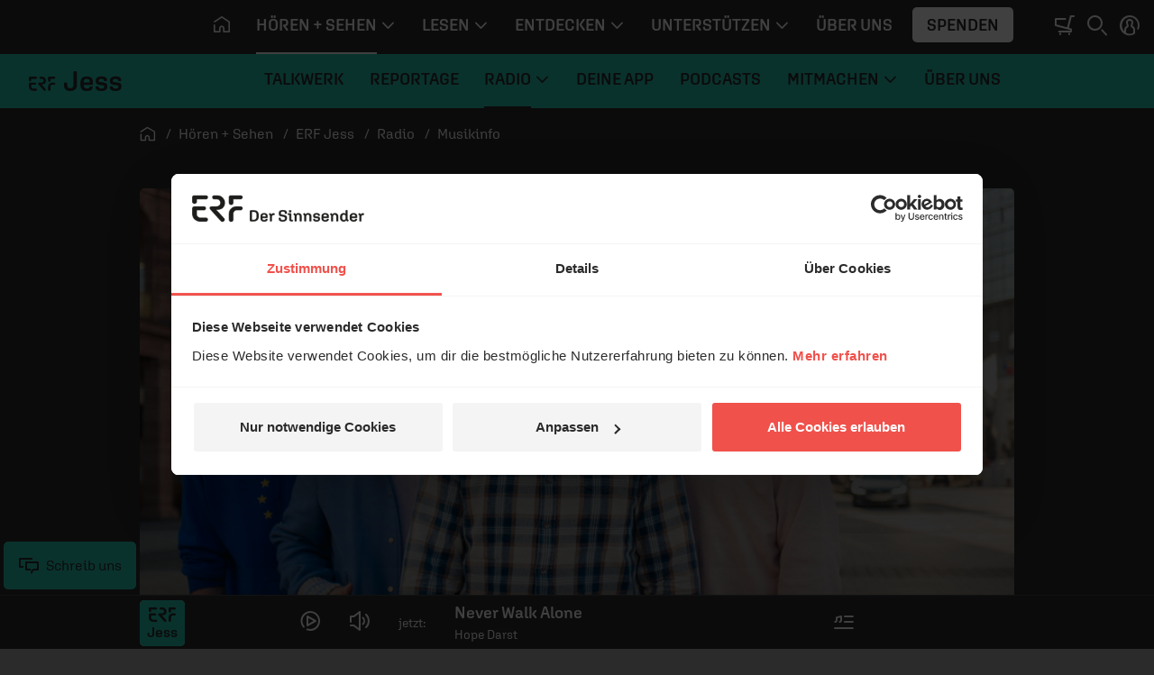

--- FILE ---
content_type: text/css
request_url: https://www.erf.de/js/release/1.1.1211/build/lazy-vue38.css
body_size: 294
content:
/*!
 * (c) ERF Medien e.V.
 */
.rating{margin-left:-0.375rem;font-size:22px}.rating--label{display:-webkit-inline-box;display:-ms-inline-flexbox;display:inline-flex;padding:0 .375rem;font-weight:bold;font-size:16px}.rating ul{display:-webkit-box;display:-ms-flexbox;display:flex;-webkit-box-align:center;-ms-flex-align:center;align-items:center}.rating--voted{opacity:.75;pointer-events:none}.dark .rating .btn{color:#fff}.star{display:-webkit-inline-box;display:-ms-inline-flexbox;display:inline-flex;height:2rem;padding:0 .375rem;cursor:pointer}.star .ci{top:0;left:0}.star .ci.ci-star{top:50%;-webkit-transform:translateY(-50%);-ms-transform:translateY(-50%);transform:translateY(-50%);opacity:0;-webkit-transition:opacity .2s;transition:opacity .2s}.star.active-hover .ci.ci-star,.star.active .ci.ci-star{opacity:1}.star.active-hover .ci.ci-star{width:100% !important}.star.active-hover~.active:not(.active-hover) .ci.ci-star{opacity:0}
/*!
 * (c) ERF Medien e.V.
 */
.erf-timeline{display:-webkit-box;display:-ms-flexbox;display:flex;width:100vw;margin-left:calc(-50vw + 50%);overflow-x:auto;background-color:#2b2b2b;cursor:-webkit-grab;cursor:grab}.erf-timeline__wrapper{position:relative}.erf-timeline__wrapper .timeline__pre{width:100vw;margin-left:calc(-50vw + 50%);background:#f4f4f4}.erf-timeline__wrapper .timeline__post{width:100vw;margin-left:calc(-50vw + 50%);padding:8px;color:#959595;font-size:12px;text-align:right}.erf-timeline .timeline__pre-item,.erf-timeline .timeline__post-item{min-width:60px}.erf-timeline .timeline__item{position:relative;min-width:200px;max-height:208px;margin:12px;padding:12px;border-radius:.3125rem;-webkit-user-select:none;-moz-user-select:none;-ms-user-select:none;user-select:none}.erf-timeline .timeline__item img{position:relative;z-index:2;-webkit-transform:scale(1.2);-ms-transform:scale(1.2);transform:scale(1.2)}.erf-timeline .timeline__item__title{position:relative;z-index:1;display:inline;padding:6px 12px;color:#f0514b;font-size:20px;font-family:"Aglet Sans","Helvetica Neue",Helvetica,Arial,sans-serif;background:#fff;border-radius:.3125rem}.erf-timeline .timeline__item__line{position:absolute;top:24px;left:30px;width:calc(100% + 30px);border-top:4px solid #f0514b}.erf-timeline .timeline__item__line.last{border-top:4px dotted #f0514b}.erf-timeline .timeline__item__text{margin-top:12px;color:#fff;font-weight:300;font-size:16px;-webkit-hyphens:auto;-ms-hyphens:auto;hyphens:auto}


--- FILE ---
content_type: application/javascript
request_url: https://www.erf.de/js/release/1.1.1211/build/lazy-vue13.js
body_size: 5545
content:
/*! For license information please see lazy-vue13.js.LICENSE.txt */
"use strict";(self.webpackChunkerf_v2016=self.webpackChunkerf_v2016||[]).push([[814,8960],{1302:function(t,e,r){r.r(e),r.d(e,{default:function(){return c}}),r(228),r(3964),r(5728),r(9749),r(6544),r(4254),r(752),r(1694),r(6265),r(8373),r(6793),r(7629),r(7509),r(8052),r(7522),r(4284),r(5399),r(9730);var n=r(9755),i=r.n(n);function o(t){return o="function"==typeof Symbol&&"symbol"==typeof Symbol.iterator?function(t){return typeof t}:function(t){return t&&"function"==typeof Symbol&&t.constructor===Symbol&&t!==Symbol.prototype?"symbol":typeof t},o(t)}function a(){a=function(){return e};var t,e={},r=Object.prototype,n=r.hasOwnProperty,i=Object.defineProperty||function(t,e,r){t[e]=r.value},s="function"==typeof Symbol?Symbol:{},c=s.iterator||"@@iterator",h=s.asyncIterator||"@@asyncIterator",u=s.toStringTag||"@@toStringTag";function l(t,e,r){return Object.defineProperty(t,e,{value:r,enumerable:!0,configurable:!0,writable:!0}),t[e]}try{l({},"")}catch(t){l=function(t,e,r){return t[e]=r}}function f(t,e,r,n){var o=e&&e.prototype instanceof g?e:g,a=Object.create(o.prototype),s=new N(n||[]);return i(a,"_invoke",{value:I(t,r,s)}),a}function p(t,e,r){try{return{type:"normal",arg:t.call(e,r)}}catch(t){return{type:"throw",arg:t}}}e.wrap=f;var d="suspendedStart",v="suspendedYield",m="executing",y="completed",w={};function g(){}function b(){}function x(){}var S={};l(S,c,(function(){return this}));var T=Object.getPrototypeOf,L=T&&T(T(A([])));L&&L!==r&&n.call(L,c)&&(S=L);var E=x.prototype=g.prototype=Object.create(S);function _(t){["next","throw","return"].forEach((function(e){l(t,e,(function(t){return this._invoke(e,t)}))}))}function k(t,e){function r(i,a,s,c){var h=p(t[i],t,a);if("throw"!==h.type){var u=h.arg,l=u.value;return l&&"object"==o(l)&&n.call(l,"__await")?e.resolve(l.__await).then((function(t){r("next",t,s,c)}),(function(t){r("throw",t,s,c)})):e.resolve(l).then((function(t){u.value=t,s(u)}),(function(t){return r("throw",t,s,c)}))}c(h.arg)}var a;i(this,"_invoke",{value:function(t,n){function i(){return new e((function(e,i){r(t,n,e,i)}))}return a=a?a.then(i,i):i()}})}function I(e,r,n){var i=d;return function(o,a){if(i===m)throw new Error("Generator is already running");if(i===y){if("throw"===o)throw a;return{value:t,done:!0}}for(n.method=o,n.arg=a;;){var s=n.delegate;if(s){var c=P(s,n);if(c){if(c===w)continue;return c}}if("next"===n.method)n.sent=n._sent=n.arg;else if("throw"===n.method){if(i===d)throw i=y,n.arg;n.dispatchException(n.arg)}else"return"===n.method&&n.abrupt("return",n.arg);i=m;var h=p(e,r,n);if("normal"===h.type){if(i=n.done?y:v,h.arg===w)continue;return{value:h.arg,done:n.done}}"throw"===h.type&&(i=y,n.method="throw",n.arg=h.arg)}}}function P(e,r){var n=r.method,i=e.iterator[n];if(i===t)return r.delegate=null,"throw"===n&&e.iterator.return&&(r.method="return",r.arg=t,P(e,r),"throw"===r.method)||"return"!==n&&(r.method="throw",r.arg=new TypeError("The iterator does not provide a '"+n+"' method")),w;var o=p(i,e.iterator,r.arg);if("throw"===o.type)return r.method="throw",r.arg=o.arg,r.delegate=null,w;var a=o.arg;return a?a.done?(r[e.resultName]=a.value,r.next=e.nextLoc,"return"!==r.method&&(r.method="next",r.arg=t),r.delegate=null,w):a:(r.method="throw",r.arg=new TypeError("iterator result is not an object"),r.delegate=null,w)}function O(t){var e={tryLoc:t[0]};1 in t&&(e.catchLoc=t[1]),2 in t&&(e.finallyLoc=t[2],e.afterLoc=t[3]),this.tryEntries.push(e)}function j(t){var e=t.completion||{};e.type="normal",delete e.arg,t.completion=e}function N(t){this.tryEntries=[{tryLoc:"root"}],t.forEach(O,this),this.reset(!0)}function A(e){if(e||""===e){var r=e[c];if(r)return r.call(e);if("function"==typeof e.next)return e;if(!isNaN(e.length)){var i=-1,a=function r(){for(;++i<e.length;)if(n.call(e,i))return r.value=e[i],r.done=!1,r;return r.value=t,r.done=!0,r};return a.next=a}}throw new TypeError(o(e)+" is not iterable")}return b.prototype=x,i(E,"constructor",{value:x,configurable:!0}),i(x,"constructor",{value:b,configurable:!0}),b.displayName=l(x,u,"GeneratorFunction"),e.isGeneratorFunction=function(t){var e="function"==typeof t&&t.constructor;return!!e&&(e===b||"GeneratorFunction"===(e.displayName||e.name))},e.mark=function(t){return Object.setPrototypeOf?Object.setPrototypeOf(t,x):(t.__proto__=x,l(t,u,"GeneratorFunction")),t.prototype=Object.create(E),t},e.awrap=function(t){return{__await:t}},_(k.prototype),l(k.prototype,h,(function(){return this})),e.AsyncIterator=k,e.async=function(t,r,n,i,o){void 0===o&&(o=Promise);var a=new k(f(t,r,n,i),o);return e.isGeneratorFunction(r)?a:a.next().then((function(t){return t.done?t.value:a.next()}))},_(E),l(E,u,"Generator"),l(E,c,(function(){return this})),l(E,"toString",(function(){return"[object Generator]"})),e.keys=function(t){var e=Object(t),r=[];for(var n in e)r.push(n);return r.reverse(),function t(){for(;r.length;){var n=r.pop();if(n in e)return t.value=n,t.done=!1,t}return t.done=!0,t}},e.values=A,N.prototype={constructor:N,reset:function(e){if(this.prev=0,this.next=0,this.sent=this._sent=t,this.done=!1,this.delegate=null,this.method="next",this.arg=t,this.tryEntries.forEach(j),!e)for(var r in this)"t"===r.charAt(0)&&n.call(this,r)&&!isNaN(+r.slice(1))&&(this[r]=t)},stop:function(){this.done=!0;var t=this.tryEntries[0].completion;if("throw"===t.type)throw t.arg;return this.rval},dispatchException:function(e){if(this.done)throw e;var r=this;function i(n,i){return s.type="throw",s.arg=e,r.next=n,i&&(r.method="next",r.arg=t),!!i}for(var o=this.tryEntries.length-1;o>=0;--o){var a=this.tryEntries[o],s=a.completion;if("root"===a.tryLoc)return i("end");if(a.tryLoc<=this.prev){var c=n.call(a,"catchLoc"),h=n.call(a,"finallyLoc");if(c&&h){if(this.prev<a.catchLoc)return i(a.catchLoc,!0);if(this.prev<a.finallyLoc)return i(a.finallyLoc)}else if(c){if(this.prev<a.catchLoc)return i(a.catchLoc,!0)}else{if(!h)throw new Error("try statement without catch or finally");if(this.prev<a.finallyLoc)return i(a.finallyLoc)}}}},abrupt:function(t,e){for(var r=this.tryEntries.length-1;r>=0;--r){var i=this.tryEntries[r];if(i.tryLoc<=this.prev&&n.call(i,"finallyLoc")&&this.prev<i.finallyLoc){var o=i;break}}o&&("break"===t||"continue"===t)&&o.tryLoc<=e&&e<=o.finallyLoc&&(o=null);var a=o?o.completion:{};return a.type=t,a.arg=e,o?(this.method="next",this.next=o.finallyLoc,w):this.complete(a)},complete:function(t,e){if("throw"===t.type)throw t.arg;return"break"===t.type||"continue"===t.type?this.next=t.arg:"return"===t.type?(this.rval=this.arg=t.arg,this.method="return",this.next="end"):"normal"===t.type&&e&&(this.next=e),w},finish:function(t){for(var e=this.tryEntries.length-1;e>=0;--e){var r=this.tryEntries[e];if(r.finallyLoc===t)return this.complete(r.completion,r.afterLoc),j(r),w}},catch:function(t){for(var e=this.tryEntries.length-1;e>=0;--e){var r=this.tryEntries[e];if(r.tryLoc===t){var n=r.completion;if("throw"===n.type){var i=n.arg;j(r)}return i}}throw new Error("illegal catch attempt")},delegateYield:function(e,r,n){return this.delegate={iterator:A(e),resultName:r,nextLoc:n},"next"===this.method&&(this.arg=t),w}},e}function s(t,e,r,n,i,o,a){try{var s=t[o](a),c=s.value}catch(t){return void r(t)}s.done?e(c):Promise.resolve(c).then(n,i)}function c(t){return h.apply(this,arguments)}function h(){var t;return t=a().mark((function t(e){var r;return a().wrap((function(t){for(;;)switch(t.prev=t.next){case 0:r=i()(e).attr("data-nltype"),i()("input[type=checkbox]").each((function(){i()(this).val()===r&&i()(this).prop("checked")?i()(".erf-giveaway").slideDown():i()(this).val()!==r||i()(this).prop("checked")||i()(".erf-giveaway").slideUp()})),i()(".giveaway-decision").each((function(){i()(this).prop("checked")?i()(".giveaway-address").slideDown():i()(this).prop("checked")||i()(".giveaway-address").slideUp()})),i()("input[type=checkbox]").change((function(){i()(this).val()===r&&i()(this).prop("checked")?i()(".erf-giveaway").slideDown():i()(this).val()!==r||i()(this).prop("checked")||i()(".erf-giveaway").slideUp()})),i()(".giveaway-decision").change((function(){i()(this).prop("checked")?i()(".giveaway-address").slideDown():i()(this).prop("checked")||i()(".giveaway-address").slideUp()})),i()("body").on("keyup",".giveaway-vorname",(function(){var t=i()(this).val();i()("body").find("input[name=vorname]").val(t)})),i()("body").on("keyup",".giveaway-nachname",(function(){var t=i()(this).val();i()("body").find("input[name=nname]").val(t)}));case 7:case"end":return t.stop()}}),t)})),h=function(){var e=this,r=arguments;return new Promise((function(n,i){var o=t.apply(e,r);function a(t){s(o,n,i,a,c,"next",t)}function c(t){s(o,n,i,a,c,"throw",t)}a(void 0)}))},h.apply(this,arguments)}i()("input[name=mode]").change((function(){i()("#addData").toggle("subscribe"==i()("input[name=mode]").val()&&i()("input[name=type]:checked, input[value=update]:checked, input[value=erfjess]:checked, input[value=newsletter]:checked").length>0),i()("#Terms").toggle("subscribe"==i()("input[name=mode]:checked").val())})),i()("input[name='type[]']").change((function(){i()("#addData").toggle("subscribe"==i()("input[name=mode]:checked").val()&&i()("input[value=intnews]:checked, input[value=update]:checked, input[value=erfjess]:checked, input[value=newsletter]:checked").length>0)}))},3744:function(t,e){e.Z=(t,e)=>{const r=t.__vccOpts||t;for(const[t,n]of e)r[t]=n;return r}},3797:function(t,e,r){r.r(e),r.d(e,{default:function(){return m}});var n=r(6252),i=r(3577),o={class:"content-slider__main"},a=["aria-hidden"],s={key:0,class:"content-slider__count"};r(9288),r(886),r(7895),r(6801),r(3843),r(4338),r(228),r(7522),r(752),r(3964),r(1694),r(6265),r(9749),r(6544),r(4254),r(8373),r(6793),r(7629),r(7509),r(8052),r(4284),r(5399),r(9730);var c=r(41),h=r(7216),u=r(2516);function l(t){return l="function"==typeof Symbol&&"symbol"==typeof Symbol.iterator?function(t){return typeof t}:function(t){return t&&"function"==typeof Symbol&&t.constructor===Symbol&&t!==Symbol.prototype?"symbol":typeof t},l(t)}function f(){f=function(){return e};var t,e={},r=Object.prototype,n=r.hasOwnProperty,i=Object.defineProperty||function(t,e,r){t[e]=r.value},o="function"==typeof Symbol?Symbol:{},a=o.iterator||"@@iterator",s=o.asyncIterator||"@@asyncIterator",c=o.toStringTag||"@@toStringTag";function h(t,e,r){return Object.defineProperty(t,e,{value:r,enumerable:!0,configurable:!0,writable:!0}),t[e]}try{h({},"")}catch(t){h=function(t,e,r){return t[e]=r}}function u(t,e,r,n){var o=e&&e.prototype instanceof g?e:g,a=Object.create(o.prototype),s=new N(n||[]);return i(a,"_invoke",{value:I(t,r,s)}),a}function p(t,e,r){try{return{type:"normal",arg:t.call(e,r)}}catch(t){return{type:"throw",arg:t}}}e.wrap=u;var d="suspendedStart",v="suspendedYield",m="executing",y="completed",w={};function g(){}function b(){}function x(){}var S={};h(S,a,(function(){return this}));var T=Object.getPrototypeOf,L=T&&T(T(A([])));L&&L!==r&&n.call(L,a)&&(S=L);var E=x.prototype=g.prototype=Object.create(S);function _(t){["next","throw","return"].forEach((function(e){h(t,e,(function(t){return this._invoke(e,t)}))}))}function k(t,e){function r(i,o,a,s){var c=p(t[i],t,o);if("throw"!==c.type){var h=c.arg,u=h.value;return u&&"object"==l(u)&&n.call(u,"__await")?e.resolve(u.__await).then((function(t){r("next",t,a,s)}),(function(t){r("throw",t,a,s)})):e.resolve(u).then((function(t){h.value=t,a(h)}),(function(t){return r("throw",t,a,s)}))}s(c.arg)}var o;i(this,"_invoke",{value:function(t,n){function i(){return new e((function(e,i){r(t,n,e,i)}))}return o=o?o.then(i,i):i()}})}function I(e,r,n){var i=d;return function(o,a){if(i===m)throw new Error("Generator is already running");if(i===y){if("throw"===o)throw a;return{value:t,done:!0}}for(n.method=o,n.arg=a;;){var s=n.delegate;if(s){var c=P(s,n);if(c){if(c===w)continue;return c}}if("next"===n.method)n.sent=n._sent=n.arg;else if("throw"===n.method){if(i===d)throw i=y,n.arg;n.dispatchException(n.arg)}else"return"===n.method&&n.abrupt("return",n.arg);i=m;var h=p(e,r,n);if("normal"===h.type){if(i=n.done?y:v,h.arg===w)continue;return{value:h.arg,done:n.done}}"throw"===h.type&&(i=y,n.method="throw",n.arg=h.arg)}}}function P(e,r){var n=r.method,i=e.iterator[n];if(i===t)return r.delegate=null,"throw"===n&&e.iterator.return&&(r.method="return",r.arg=t,P(e,r),"throw"===r.method)||"return"!==n&&(r.method="throw",r.arg=new TypeError("The iterator does not provide a '"+n+"' method")),w;var o=p(i,e.iterator,r.arg);if("throw"===o.type)return r.method="throw",r.arg=o.arg,r.delegate=null,w;var a=o.arg;return a?a.done?(r[e.resultName]=a.value,r.next=e.nextLoc,"return"!==r.method&&(r.method="next",r.arg=t),r.delegate=null,w):a:(r.method="throw",r.arg=new TypeError("iterator result is not an object"),r.delegate=null,w)}function O(t){var e={tryLoc:t[0]};1 in t&&(e.catchLoc=t[1]),2 in t&&(e.finallyLoc=t[2],e.afterLoc=t[3]),this.tryEntries.push(e)}function j(t){var e=t.completion||{};e.type="normal",delete e.arg,t.completion=e}function N(t){this.tryEntries=[{tryLoc:"root"}],t.forEach(O,this),this.reset(!0)}function A(e){if(e||""===e){var r=e[a];if(r)return r.call(e);if("function"==typeof e.next)return e;if(!isNaN(e.length)){var i=-1,o=function r(){for(;++i<e.length;)if(n.call(e,i))return r.value=e[i],r.done=!1,r;return r.value=t,r.done=!0,r};return o.next=o}}throw new TypeError(l(e)+" is not iterable")}return b.prototype=x,i(E,"constructor",{value:x,configurable:!0}),i(x,"constructor",{value:b,configurable:!0}),b.displayName=h(x,c,"GeneratorFunction"),e.isGeneratorFunction=function(t){var e="function"==typeof t&&t.constructor;return!!e&&(e===b||"GeneratorFunction"===(e.displayName||e.name))},e.mark=function(t){return Object.setPrototypeOf?Object.setPrototypeOf(t,x):(t.__proto__=x,h(t,c,"GeneratorFunction")),t.prototype=Object.create(E),t},e.awrap=function(t){return{__await:t}},_(k.prototype),h(k.prototype,s,(function(){return this})),e.AsyncIterator=k,e.async=function(t,r,n,i,o){void 0===o&&(o=Promise);var a=new k(u(t,r,n,i),o);return e.isGeneratorFunction(r)?a:a.next().then((function(t){return t.done?t.value:a.next()}))},_(E),h(E,c,"Generator"),h(E,a,(function(){return this})),h(E,"toString",(function(){return"[object Generator]"})),e.keys=function(t){var e=Object(t),r=[];for(var n in e)r.push(n);return r.reverse(),function t(){for(;r.length;){var n=r.pop();if(n in e)return t.value=n,t.done=!1,t}return t.done=!0,t}},e.values=A,N.prototype={constructor:N,reset:function(e){if(this.prev=0,this.next=0,this.sent=this._sent=t,this.done=!1,this.delegate=null,this.method="next",this.arg=t,this.tryEntries.forEach(j),!e)for(var r in this)"t"===r.charAt(0)&&n.call(this,r)&&!isNaN(+r.slice(1))&&(this[r]=t)},stop:function(){this.done=!0;var t=this.tryEntries[0].completion;if("throw"===t.type)throw t.arg;return this.rval},dispatchException:function(e){if(this.done)throw e;var r=this;function i(n,i){return s.type="throw",s.arg=e,r.next=n,i&&(r.method="next",r.arg=t),!!i}for(var o=this.tryEntries.length-1;o>=0;--o){var a=this.tryEntries[o],s=a.completion;if("root"===a.tryLoc)return i("end");if(a.tryLoc<=this.prev){var c=n.call(a,"catchLoc"),h=n.call(a,"finallyLoc");if(c&&h){if(this.prev<a.catchLoc)return i(a.catchLoc,!0);if(this.prev<a.finallyLoc)return i(a.finallyLoc)}else if(c){if(this.prev<a.catchLoc)return i(a.catchLoc,!0)}else{if(!h)throw new Error("try statement without catch or finally");if(this.prev<a.finallyLoc)return i(a.finallyLoc)}}}},abrupt:function(t,e){for(var r=this.tryEntries.length-1;r>=0;--r){var i=this.tryEntries[r];if(i.tryLoc<=this.prev&&n.call(i,"finallyLoc")&&this.prev<i.finallyLoc){var o=i;break}}o&&("break"===t||"continue"===t)&&o.tryLoc<=e&&e<=o.finallyLoc&&(o=null);var a=o?o.completion:{};return a.type=t,a.arg=e,o?(this.method="next",this.next=o.finallyLoc,w):this.complete(a)},complete:function(t,e){if("throw"===t.type)throw t.arg;return"break"===t.type||"continue"===t.type?this.next=t.arg:"return"===t.type?(this.rval=this.arg=t.arg,this.method="return",this.next="end"):"normal"===t.type&&e&&(this.next=e),w},finish:function(t){for(var e=this.tryEntries.length-1;e>=0;--e){var r=this.tryEntries[e];if(r.finallyLoc===t)return this.complete(r.completion,r.afterLoc),j(r),w}},catch:function(t){for(var e=this.tryEntries.length-1;e>=0;--e){var r=this.tryEntries[e];if(r.tryLoc===t){var n=r.completion;if("throw"===n.type){var i=n.arg;j(r)}return i}}throw new Error("illegal catch attempt")},delegateYield:function(e,r,n){return this.delegate={iterator:A(e),resultName:r,nextLoc:n},"next"===this.method&&(this.arg=t),w}},e}function p(t,e,r,n,i,o,a){try{var s=t[o](a),c=s.value}catch(t){return void r(t)}s.done?e(c):Promise.resolve(c).then(n,i)}var d={name:"ContentSlider",components:{vnode:{props:["node"],render:function(){return this.node}}},props:{classes:{type:String,default:""},slidesToShow:{type:Number,default:3}},data:function(){return{itemWidth:0,itemsToShow:this.slidesToShow,step:1,gap:4}},computed:{items:function(){return this.$slots.default()||[]},fillEmpty:function(){var t=this.itemsToShow-this.items.length;return t<=0?0:t},trackWidth:function(){var t=this.items.length+this.fillEmpty;return this.itemWidth*t+(t-1)*this.gap},remainItems:function(){return this.fillEmpty>0?0:this.items.length%this.itemsToShow},maxSteps:function(){var t=this.fillEmpty>0?1:Math.floor(this.items.length/this.itemsToShow);return this.remainItems>0?t+1:t},hasPrevStep:function(){return Math.ceil(this.step)>1},hasNextStep:function(){return Math.floor(this.step)<this.maxSteps},pos:function(){var t=-1,e=0;return this.step===this.maxSteps&&this.remainItems>0&&(e=this.remainItems*(this.itemWidth+this.gap),t=-2),-1*((this.itemWidth+this.gap)*this.itemsToShow*(this.step+t)+e)},itemPositions:function(){var t=this;return this.items.map((function(e,r){return(t.itemWidth+t.gap)*r}))},activeItems:function(){var t=this,e=new Array(this.itemsToShow).fill(0).map((function(e,r){var n=(Math.round(t.step)-1)*t.itemsToShow+r;return Math.round(t.step)===t.maxSteps&&t.remainItems>0?n-(t.itemsToShow-t.remainItems):n}));return this.items.map((function(t,r){return e.includes(r)}))},activeItemsText:function(){var t=this.activeItems.indexOf(!0)+1,e=this.activeItems.lastIndexOf(!0)+1;return t===e?t:"".concat(t," - ").concat(e)}},created:function(){this._oldScrollPos=null,this.resizeTimeout=0,this.rememberStep=this.step,this.itemsViewport=(this.itemWidth+this.gap)*this.itemsToShow,this.offset=Math.round(this.step)===this.maxSteps&&this.remainItems>0?(this.itemsToShow-this.remainItems)/this.itemsToShow:0,this.deltaX=0,this.previousTouch=0,this.dragActive=!1},mounted:function(){var t=this;this.$nextTick((function(){t.update(),setTimeout(t.handleResize,1e3),t.$refs.root.querySelectorAll(".erf-teaser-card-init").forEach((function(t){(0,c.loadErfTeaserCard)(window.$(t),!0)})),t.$refs.root.querySelectorAll(".erf-ondemand").forEach(function(){var t,e=(t=f().mark((function t(e){return f().wrap((function(t){for(;;)switch(t.prev=t.next){case 0:return t.next=2,Promise.all([r.e(1230),r.e(3189)]).then(r.bind(r,6632));case 2:(0,t.sent.default)(e,!0);case 5:case"end":return t.stop()}}),t)})),function(){var e=this,r=arguments;return new Promise((function(n,i){var o=t.apply(e,r);function a(t){p(o,n,i,a,s,"next",t)}function s(t){p(o,n,i,a,s,"throw",t)}a(void 0)}))});return function(t){return e.apply(this,arguments)}}())})),window.addEventListener("resize",this.handleResize,{passive:!0}),this.updateTabIndexes()},updated:function(){this.updateTabIndexes()},beforeUnmount:function(){window.removeEventListener("resize",this.handleResize)},methods:{updateTabIndexes:function(){var t=this;this.$nextTick((function(){t.$el.querySelectorAll(".content-slider__item").forEach((function(t){var e="true"===t.getAttribute("aria-hidden");t.querySelectorAll("a, button, input, textarea, select, [tabindex]").forEach((function(t){e?t.setAttribute("tabindex","-1"):t.removeAttribute("tabindex")}))}))}))},goPrev:function(){this.hasPrevStep&&(this.step=Math.ceil(this.step)-1)},goNext:function(){this.hasNextStep&&(this.step=Math.floor(this.step)+1)},handleResize:function(){clearTimeout(this.resizeTimeout),this.resizeTimeout=window.setTimeout(this.update.bind(this),200)},update:function(){var t=(0,u.x5)();t<parseInt(h.T.I)&&t>=parseInt(h.T.lg)&&this.slidesToShow>3?this.itemsToShow=3:t<parseInt(h.T.lg)&&this.slidesToShow>=3?this.itemsToShow=t<parseInt(h.T.md)?1:2:t<parseInt(h.T.md)&&this.slidesToShow>=2?this.itemsToShow=1:this.itemsToShow=this.slidesToShow,this.itemWidth=Math.ceil((this.$refs.root.getBoundingClientRect().width-(this.itemsToShow-1)*this.gap)/this.itemsToShow),1===this.itemsToShow&&t<parseInt(h.T.sm)&&(this.itemWidth=this.itemWidth-30),this.step>this.maxSteps&&(this.step=this.maxSteps)},preventDrag:function(t){t.preventDefault()},resetTransform:function(){var t=this;"number"==typeof this.rememberStep&&(this.step=this.rememberStep),setTimeout((function(){var e=t.$refs.track;e&&(e.style.transition=null)}),500)},endHandler:function(t){"pointercancel"!==t.type&&"pointerup"!==t.type&&"touchend"!==t.type&&"touchcancel"!==t.type||(this.dragActive&&this.endTransform(),this.dragActive=!1,window.removeEventListener("pointercancel",this.endHandler),window.removeEventListener("pointerup",this.endHandler),window.removeEventListener("pointermove",this.moveHandler),window.removeEventListener("touchcancel",this.endHandler),window.removeEventListener("touchend",this.endHandler),window.removeEventListener("touchmove",this.moveHandler))},moveHandler:function(t){if(("pointermove"===t.type||"touchmove"===t.type)&&this.dragActive){var e,r=0;r=e="touchmove"===t.type?t.touches[0].pageX||t.touches[0].clientX:t.pageX||t.clientX,r-=this.previousTouch,0!==this.previousTouch?(this.previousTouch=e,this.deltaX+=r,!this.hasPrevStep&&this.deltaX>=0||!this.hasNextStep&&this.deltaX<=0||(this.step=this.rememberStep-this.offset-this.deltaX/this.itemsViewport)):this.previousTouch=e}},endTransform:function(){var t=this,e=this.$refs.track;if(Math.abs(this.deltaX)>this.itemWidth/4){e&&(e.style.transitionDuration=null);try{this.deltaX>=0?this.goPrev():this.goNext()}catch(t){}}else e&&(e.style.transition="all 0.4s cubic-bezier(1,1.56,.37,.75)",this.$nextTick((function(){t.resetTransform()})))},swipeListener:function(t){var e=this.$refs.track,r=window.pageYOffset||t.target.scrollTop||0,n=null!==this._oldScrollPos&&r!==this._oldScrollPos;this._oldScrollPos=r;var i=!1,o=document.getSelection();o&&(i="Range"===o.type),n||i?this.resetTransform(this.rememberStep):"pointerdown"!==t.type&&"touchstart"!==t.type||this.dragActive||(this.deltaX=0,this.previousTouch=0,this.dragActive=!0,this.rememberStep=Math.round(this.step),this.itemsViewport=(this.itemWidth+this.gap)*this.itemsToShow,e&&(e.style.transitionDuration="50ms"),this.offset=Math.round(this.step)===this.maxSteps&&this.remainItems>0?(this.itemsToShow-this.remainItems)/this.itemsToShow:0,window.addEventListener("pointercancel",this.endHandler),window.addEventListener("pointerup",this.endHandler),window.addEventListener("touchcancel",this.endHandler),window.addEventListener("touchend",this.endHandler),window.addEventListener("pointermove",this.moveHandler),window.addEventListener("touchmove",this.moveHandler))}}};const v=(0,r(3744).Z)(d,[["render",function(t,e,r,c,h,u){var l=(0,n.up)("vnode");return(0,n.wg)(),(0,n.iD)("section",{ref:"root",class:(0,i.C_)(["content-slider mb-5 d-print-none",[{"d-none":!u.items.length,"content-slider--xxl":r.slidesToShow>3},r.classes]])},[(0,n._)("div",o,[(0,n._)("div",{ref:"track",class:"content-slider__main__track",style:(0,i.j5)("width: "+u.trackWidth+"px;transform: translate3d("+u.pos+"px,0,0);"),draggable:"true",onDragstart:e[0]||(e[0]=function(){return u.preventDrag&&u.preventDrag.apply(u,arguments)}),onTouchstart:e[1]||(e[1]=function(){return u.swipeListener&&u.swipeListener.apply(u,arguments)}),onPointerdown:e[2]||(e[2]=function(){return u.swipeListener&&u.swipeListener.apply(u,arguments)})},[((0,n.wg)(!0),(0,n.iD)(n.HY,null,(0,n.Ko)(u.items,(function(t,e){return(0,n.wg)(),(0,n.iD)("div",{key:e,class:"content-slider__item","aria-hidden":u.activeItems[e]?"false":"true",style:(0,i.j5)("width: "+h.itemWidth+"px")},[(0,n.Wm)(l,{node:t},null,8,["node"])],12,a)})),128)),((0,n.wg)(!0),(0,n.iD)(n.HY,null,(0,n.Ko)(u.fillEmpty,(function(t){return(0,n.wg)(),(0,n.iD)("div",{key:"empty"+t,class:"content-slider__item rounded",style:(0,i.j5)("width: "+h.itemWidth+"px; background: rgba(0,0,0,.02);")},null,4)})),128))],36)]),(0,n._)("i",{class:(0,i.C_)(["ci ci-arrow-left content-slider__nav",{"d-none":!u.hasPrevStep}]),onClick:e[3]||(e[3]=function(){return u.goPrev&&u.goPrev.apply(u,arguments)})},null,2),(0,n._)("i",{class:(0,i.C_)(["ci ci-arrow-right content-slider__nav",{"d-none":!u.hasNextStep}]),onClick:e[4]||(e[4]=function(){return u.goNext&&u.goNext.apply(u,arguments)})},null,2),u.items.length?((0,n.wg)(),(0,n.iD)("span",s,(0,i.zw)(u.activeItemsText)+" / "+(0,i.zw)(u.items.length),1)):(0,n.kq)("",!0)],2)}]]);var m=v},2872:function(t,e,r){var n=r(690),i=r(7578),o=r(6310);t.exports=function(t){for(var e=n(this),r=o(e),a=arguments.length,s=i(a>1?arguments[1]:void 0,r),c=a>2?arguments[2]:void 0,h=void 0===c?r:i(c,r);h>s;)e[s++]=t;return e}},7895:function(t,e,r){var n=r(9989),i=r(2872),o=r(7370);n({target:"Array",proto:!0},{fill:i}),o("fill")},886:function(t,e,r){var n=r(9989),i=r(2960).map;n({target:"Array",proto:!0,forced:!r(9042)("map")},{map:function(t){return i(this,t,arguments.length>1?arguments[1]:void 0)}})}}]);